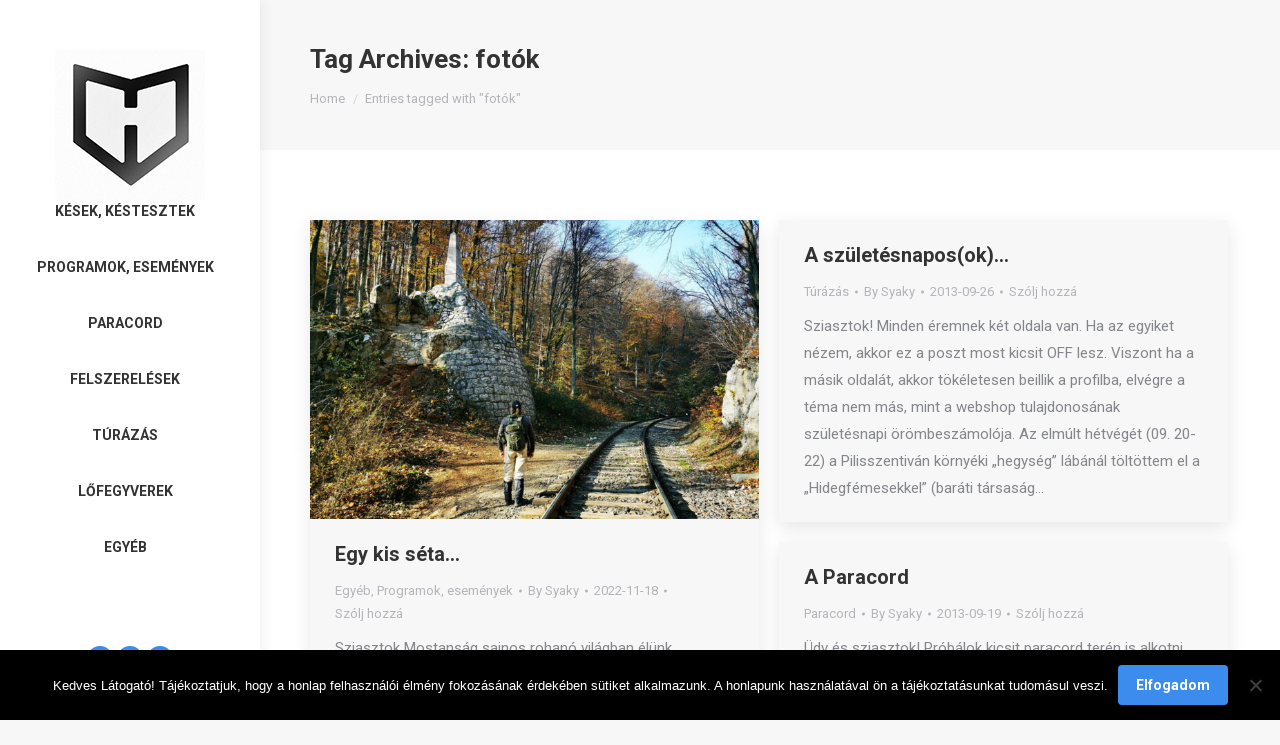

--- FILE ---
content_type: text/html; charset=UTF-8
request_url: https://blog.hidegfem.eu/tag/fotok/
body_size: 18672
content:
<!DOCTYPE html>
<!--[if !(IE 6) | !(IE 7) | !(IE 8)  ]><!-->
<html lang="hu" class="no-js">
<!--<![endif]-->
<head>
	<meta charset="UTF-8" />
				<meta name="viewport" content="width=device-width, initial-scale=1, maximum-scale=1, user-scalable=0"/>
			<meta name="theme-color" content="#3b8ced"/>	<link rel="profile" href="https://gmpg.org/xfn/11" />
	<meta name='robots' content='index, follow, max-image-preview:large, max-snippet:-1, max-video-preview:-1' />

	<!-- This site is optimized with the Yoast SEO plugin v26.8 - https://yoast.com/product/yoast-seo-wordpress/ -->
	<title>fotók Archives - Syaky Késes és Outdoor Magazinja</title>
	<link rel="canonical" href="https://blog.hidegfem.eu/tag/fotok/" />
	<link rel="next" href="https://blog.hidegfem.eu/tag/fotok/page/2/" />
	<meta property="og:locale" content="hu_HU" />
	<meta property="og:type" content="article" />
	<meta property="og:title" content="fotók Archives - Syaky Késes és Outdoor Magazinja" />
	<meta property="og:url" content="https://blog.hidegfem.eu/tag/fotok/" />
	<meta property="og:site_name" content="Syaky Késes és Outdoor Magazinja" />
	<meta name="twitter:card" content="summary_large_image" />
	<script type="application/ld+json" class="yoast-schema-graph">{"@context":"https://schema.org","@graph":[{"@type":"CollectionPage","@id":"https://blog.hidegfem.eu/tag/fotok/","url":"https://blog.hidegfem.eu/tag/fotok/","name":"fotók Archives - Syaky Késes és Outdoor Magazinja","isPartOf":{"@id":"https://blog.hidegfem.eu/#website"},"primaryImageOfPage":{"@id":"https://blog.hidegfem.eu/tag/fotok/#primaryimage"},"image":{"@id":"https://blog.hidegfem.eu/tag/fotok/#primaryimage"},"thumbnailUrl":"https://blog.hidegfem.eu/wp-content/uploads/2022/11/Cuha-patak...-blog-hidegfem-eu.jpg","breadcrumb":{"@id":"https://blog.hidegfem.eu/tag/fotok/#breadcrumb"},"inLanguage":"hu"},{"@type":"ImageObject","inLanguage":"hu","@id":"https://blog.hidegfem.eu/tag/fotok/#primaryimage","url":"https://blog.hidegfem.eu/wp-content/uploads/2022/11/Cuha-patak...-blog-hidegfem-eu.jpg","contentUrl":"https://blog.hidegfem.eu/wp-content/uploads/2022/11/Cuha-patak...-blog-hidegfem-eu.jpg","width":1500,"height":1000},{"@type":"BreadcrumbList","@id":"https://blog.hidegfem.eu/tag/fotok/#breadcrumb","itemListElement":[{"@type":"ListItem","position":1,"name":"Home","item":"https://blog.hidegfem.eu/"},{"@type":"ListItem","position":2,"name":"fotók"}]},{"@type":"WebSite","@id":"https://blog.hidegfem.eu/#website","url":"https://blog.hidegfem.eu/","name":"Syaky Késes és Outdoor Magazinja","description":"a www.hidegfem.eu online  szórakoztató magazinja","publisher":{"@id":"https://blog.hidegfem.eu/#organization"},"potentialAction":[{"@type":"SearchAction","target":{"@type":"EntryPoint","urlTemplate":"https://blog.hidegfem.eu/?s={search_term_string}"},"query-input":{"@type":"PropertyValueSpecification","valueRequired":true,"valueName":"search_term_string"}}],"inLanguage":"hu"},{"@type":"Organization","@id":"https://blog.hidegfem.eu/#organization","name":"Syaky Késes és Outdoor Magazinja","url":"https://blog.hidegfem.eu/","logo":{"@type":"ImageObject","inLanguage":"hu","@id":"https://blog.hidegfem.eu/#/schema/logo/image/","url":"http://blog.hidegfem.eu/wp-content/uploads/2022/11/71060314_2518324298229190_5692716771295887360_n-1.jpg","contentUrl":"http://blog.hidegfem.eu/wp-content/uploads/2022/11/71060314_2518324298229190_5692716771295887360_n-1.jpg","width":928,"height":754,"caption":"Syaky Késes és Outdoor Magazinja"},"image":{"@id":"https://blog.hidegfem.eu/#/schema/logo/image/"},"sameAs":["https://www.facebook.com/hidegfem","https://www.instagram.com/syaky/","https://www.youtube.com/user/hidegfem"]}]}</script>
	<!-- / Yoast SEO plugin. -->


<link rel='dns-prefetch' href='//secure.gravatar.com' />
<link rel='dns-prefetch' href='//stats.wp.com' />
<link rel='dns-prefetch' href='//fonts.googleapis.com' />
<link rel='dns-prefetch' href='//v0.wordpress.com' />
<link rel='preconnect' href='//i0.wp.com' />
<link rel="alternate" type="application/rss+xml" title="Syaky Késes és Outdoor Magazinja &raquo; hírcsatorna" href="https://blog.hidegfem.eu/feed/" />
<link rel="alternate" type="application/rss+xml" title="Syaky Késes és Outdoor Magazinja &raquo; hozzászólás hírcsatorna" href="https://blog.hidegfem.eu/comments/feed/" />
<link rel="alternate" type="application/rss+xml" title="Syaky Késes és Outdoor Magazinja &raquo; fotók címke hírcsatorna" href="https://blog.hidegfem.eu/tag/fotok/feed/" />
		<!-- This site uses the Google Analytics by ExactMetrics plugin v8.11.1 - Using Analytics tracking - https://www.exactmetrics.com/ -->
							<script src="//www.googletagmanager.com/gtag/js?id=G-4M8LJSH1WY"  data-cfasync="false" data-wpfc-render="false" async></script>
			<script data-cfasync="false" data-wpfc-render="false">
				var em_version = '8.11.1';
				var em_track_user = true;
				var em_no_track_reason = '';
								var ExactMetricsDefaultLocations = {"page_location":"https:\/\/blog.hidegfem.eu\/tag\/fotok\/"};
								if ( typeof ExactMetricsPrivacyGuardFilter === 'function' ) {
					var ExactMetricsLocations = (typeof ExactMetricsExcludeQuery === 'object') ? ExactMetricsPrivacyGuardFilter( ExactMetricsExcludeQuery ) : ExactMetricsPrivacyGuardFilter( ExactMetricsDefaultLocations );
				} else {
					var ExactMetricsLocations = (typeof ExactMetricsExcludeQuery === 'object') ? ExactMetricsExcludeQuery : ExactMetricsDefaultLocations;
				}

								var disableStrs = [
										'ga-disable-G-4M8LJSH1WY',
									];

				/* Function to detect opted out users */
				function __gtagTrackerIsOptedOut() {
					for (var index = 0; index < disableStrs.length; index++) {
						if (document.cookie.indexOf(disableStrs[index] + '=true') > -1) {
							return true;
						}
					}

					return false;
				}

				/* Disable tracking if the opt-out cookie exists. */
				if (__gtagTrackerIsOptedOut()) {
					for (var index = 0; index < disableStrs.length; index++) {
						window[disableStrs[index]] = true;
					}
				}

				/* Opt-out function */
				function __gtagTrackerOptout() {
					for (var index = 0; index < disableStrs.length; index++) {
						document.cookie = disableStrs[index] + '=true; expires=Thu, 31 Dec 2099 23:59:59 UTC; path=/';
						window[disableStrs[index]] = true;
					}
				}

				if ('undefined' === typeof gaOptout) {
					function gaOptout() {
						__gtagTrackerOptout();
					}
				}
								window.dataLayer = window.dataLayer || [];

				window.ExactMetricsDualTracker = {
					helpers: {},
					trackers: {},
				};
				if (em_track_user) {
					function __gtagDataLayer() {
						dataLayer.push(arguments);
					}

					function __gtagTracker(type, name, parameters) {
						if (!parameters) {
							parameters = {};
						}

						if (parameters.send_to) {
							__gtagDataLayer.apply(null, arguments);
							return;
						}

						if (type === 'event') {
														parameters.send_to = exactmetrics_frontend.v4_id;
							var hookName = name;
							if (typeof parameters['event_category'] !== 'undefined') {
								hookName = parameters['event_category'] + ':' + name;
							}

							if (typeof ExactMetricsDualTracker.trackers[hookName] !== 'undefined') {
								ExactMetricsDualTracker.trackers[hookName](parameters);
							} else {
								__gtagDataLayer('event', name, parameters);
							}
							
						} else {
							__gtagDataLayer.apply(null, arguments);
						}
					}

					__gtagTracker('js', new Date());
					__gtagTracker('set', {
						'developer_id.dNDMyYj': true,
											});
					if ( ExactMetricsLocations.page_location ) {
						__gtagTracker('set', ExactMetricsLocations);
					}
										__gtagTracker('config', 'G-4M8LJSH1WY', {"forceSSL":"true"} );
										window.gtag = __gtagTracker;										(function () {
						/* https://developers.google.com/analytics/devguides/collection/analyticsjs/ */
						/* ga and __gaTracker compatibility shim. */
						var noopfn = function () {
							return null;
						};
						var newtracker = function () {
							return new Tracker();
						};
						var Tracker = function () {
							return null;
						};
						var p = Tracker.prototype;
						p.get = noopfn;
						p.set = noopfn;
						p.send = function () {
							var args = Array.prototype.slice.call(arguments);
							args.unshift('send');
							__gaTracker.apply(null, args);
						};
						var __gaTracker = function () {
							var len = arguments.length;
							if (len === 0) {
								return;
							}
							var f = arguments[len - 1];
							if (typeof f !== 'object' || f === null || typeof f.hitCallback !== 'function') {
								if ('send' === arguments[0]) {
									var hitConverted, hitObject = false, action;
									if ('event' === arguments[1]) {
										if ('undefined' !== typeof arguments[3]) {
											hitObject = {
												'eventAction': arguments[3],
												'eventCategory': arguments[2],
												'eventLabel': arguments[4],
												'value': arguments[5] ? arguments[5] : 1,
											}
										}
									}
									if ('pageview' === arguments[1]) {
										if ('undefined' !== typeof arguments[2]) {
											hitObject = {
												'eventAction': 'page_view',
												'page_path': arguments[2],
											}
										}
									}
									if (typeof arguments[2] === 'object') {
										hitObject = arguments[2];
									}
									if (typeof arguments[5] === 'object') {
										Object.assign(hitObject, arguments[5]);
									}
									if ('undefined' !== typeof arguments[1].hitType) {
										hitObject = arguments[1];
										if ('pageview' === hitObject.hitType) {
											hitObject.eventAction = 'page_view';
										}
									}
									if (hitObject) {
										action = 'timing' === arguments[1].hitType ? 'timing_complete' : hitObject.eventAction;
										hitConverted = mapArgs(hitObject);
										__gtagTracker('event', action, hitConverted);
									}
								}
								return;
							}

							function mapArgs(args) {
								var arg, hit = {};
								var gaMap = {
									'eventCategory': 'event_category',
									'eventAction': 'event_action',
									'eventLabel': 'event_label',
									'eventValue': 'event_value',
									'nonInteraction': 'non_interaction',
									'timingCategory': 'event_category',
									'timingVar': 'name',
									'timingValue': 'value',
									'timingLabel': 'event_label',
									'page': 'page_path',
									'location': 'page_location',
									'title': 'page_title',
									'referrer' : 'page_referrer',
								};
								for (arg in args) {
																		if (!(!args.hasOwnProperty(arg) || !gaMap.hasOwnProperty(arg))) {
										hit[gaMap[arg]] = args[arg];
									} else {
										hit[arg] = args[arg];
									}
								}
								return hit;
							}

							try {
								f.hitCallback();
							} catch (ex) {
							}
						};
						__gaTracker.create = newtracker;
						__gaTracker.getByName = newtracker;
						__gaTracker.getAll = function () {
							return [];
						};
						__gaTracker.remove = noopfn;
						__gaTracker.loaded = true;
						window['__gaTracker'] = __gaTracker;
					})();
									} else {
										console.log("");
					(function () {
						function __gtagTracker() {
							return null;
						}

						window['__gtagTracker'] = __gtagTracker;
						window['gtag'] = __gtagTracker;
					})();
									}
			</script>
							<!-- / Google Analytics by ExactMetrics -->
		<style id='wp-img-auto-sizes-contain-inline-css'>
img:is([sizes=auto i],[sizes^="auto," i]){contain-intrinsic-size:3000px 1500px}
/*# sourceURL=wp-img-auto-sizes-contain-inline-css */
</style>
<link rel='stylesheet' id='sbi_styles-css' href='https://blog.hidegfem.eu/wp-content/plugins/instagram-feed/css/sbi-styles.min.css?ver=6.10.0' media='all' />
<style id='wp-emoji-styles-inline-css'>

	img.wp-smiley, img.emoji {
		display: inline !important;
		border: none !important;
		box-shadow: none !important;
		height: 1em !important;
		width: 1em !important;
		margin: 0 0.07em !important;
		vertical-align: -0.1em !important;
		background: none !important;
		padding: 0 !important;
	}
/*# sourceURL=wp-emoji-styles-inline-css */
</style>
<style id='classic-theme-styles-inline-css'>
.wp-block-button__link{background-color:#32373c;border-radius:9999px;box-shadow:none;color:#fff;font-size:1.125em;padding:calc(.667em + 2px) calc(1.333em + 2px);text-decoration:none}.wp-block-file__button{background:#32373c;color:#fff}.wp-block-accordion-heading{margin:0}.wp-block-accordion-heading__toggle{background-color:inherit!important;color:inherit!important}.wp-block-accordion-heading__toggle:not(:focus-visible){outline:none}.wp-block-accordion-heading__toggle:focus,.wp-block-accordion-heading__toggle:hover{background-color:inherit!important;border:none;box-shadow:none;color:inherit;padding:var(--wp--preset--spacing--20,1em) 0;text-decoration:none}.wp-block-accordion-heading__toggle:focus-visible{outline:auto;outline-offset:0}
/*# sourceURL=https://blog.hidegfem.eu/wp-content/plugins/gutenberg/build/styles/block-library/classic.min.css */
</style>
<link rel='stylesheet' id='cookie-notice-front-css' href='https://blog.hidegfem.eu/wp-content/plugins/cookie-notice/css/front.min.css?ver=2.5.11' media='all' />
<link rel='stylesheet' id='ctf_styles-css' href='https://blog.hidegfem.eu/wp-content/plugins/custom-twitter-feeds/css/ctf-styles.min.css?ver=2.3.1' media='all' />
<link rel='stylesheet' id='wp-polls-css' href='https://blog.hidegfem.eu/wp-content/plugins/wp-polls/polls-css.css?ver=2.77.3' media='all' />
<style id='wp-polls-inline-css'>
.wp-polls .pollbar {
	margin: 1px;
	font-size: 6px;
	line-height: 8px;
	height: 8px;
	background-image: url('https://blog.hidegfem.eu/wp-content/plugins/wp-polls/images/default/pollbg.gif');
	border: 1px solid #c8c8c8;
}

/*# sourceURL=wp-polls-inline-css */
</style>
<link rel='stylesheet' id='wp-postratings-css' href='https://blog.hidegfem.eu/wp-content/plugins/wp-postratings/css/postratings-css.css?ver=1.91.2' media='all' />
<link rel='stylesheet' id='cff-css' href='https://blog.hidegfem.eu/wp-content/plugins/custom-facebook-feed/assets/css/cff-style.min.css?ver=4.3.4' media='all' />
<link rel='stylesheet' id='sb-font-awesome-css' href='https://blog.hidegfem.eu/wp-content/plugins/custom-facebook-feed/assets/css/font-awesome.min.css?ver=4.7.0' media='all' />
<link rel='stylesheet' id='the7-font-css' href='https://blog.hidegfem.eu/wp-content/themes/dt-the7/fonts/icomoon-the7-font/icomoon-the7-font.min.css?ver=14.0.2.1' media='all' />
<link rel='stylesheet' id='the7-awesome-fonts-css' href='https://blog.hidegfem.eu/wp-content/themes/dt-the7/fonts/FontAwesome/css/all.min.css?ver=14.0.2.1' media='all' />
<link rel='stylesheet' id='the7-awesome-fonts-back-css' href='https://blog.hidegfem.eu/wp-content/themes/dt-the7/fonts/FontAwesome/back-compat.min.css?ver=14.0.2.1' media='all' />
<link rel='stylesheet' id='taxopress-frontend-css-css' href='https://blog.hidegfem.eu/wp-content/plugins/simple-tags/assets/frontend/css/frontend.css?ver=3.43.0' media='all' />
<style id='jetpack_facebook_likebox-inline-css'>
.widget_facebook_likebox {
	overflow: hidden;
}

/*# sourceURL=https://blog.hidegfem.eu/wp-content/plugins/jetpack/modules/widgets/facebook-likebox/style.css */
</style>
<link rel='stylesheet' id='dt-web-fonts-css' href='https://fonts.googleapis.com/css?family=Roboto:400,600,700%7CRoboto+Condensed:400,600,700' media='all' />
<link rel='stylesheet' id='dt-main-css' href='https://blog.hidegfem.eu/wp-content/themes/dt-the7/css/main.min.css?ver=14.0.2.1' media='all' />
<style id='dt-main-inline-css'>
body #load {
  display: block;
  height: 100%;
  overflow: hidden;
  position: fixed;
  width: 100%;
  z-index: 9901;
  opacity: 1;
  visibility: visible;
  transition: all .35s ease-out;
}
.load-wrap {
  width: 100%;
  height: 100%;
  background-position: center center;
  background-repeat: no-repeat;
  text-align: center;
  display: -ms-flexbox;
  display: -ms-flex;
  display: flex;
  -ms-align-items: center;
  -ms-flex-align: center;
  align-items: center;
  -ms-flex-flow: column wrap;
  flex-flow: column wrap;
  -ms-flex-pack: center;
  -ms-justify-content: center;
  justify-content: center;
}
.load-wrap > svg {
  position: absolute;
  top: 50%;
  left: 50%;
  transform: translate(-50%,-50%);
}
#load {
  background: var(--the7-elementor-beautiful-loading-bg,#ffffff);
  --the7-beautiful-spinner-color2: var(--the7-beautiful-spinner-color,rgba(59,140,237,0.5));
}

/*# sourceURL=dt-main-inline-css */
</style>
<link rel='stylesheet' id='the7-custom-scrollbar-css' href='https://blog.hidegfem.eu/wp-content/themes/dt-the7/lib/custom-scrollbar/custom-scrollbar.min.css?ver=14.0.2.1' media='all' />
<link rel='stylesheet' id='the7-wpbakery-css' href='https://blog.hidegfem.eu/wp-content/themes/dt-the7/css/wpbakery.min.css?ver=14.0.2.1' media='all' />
<link rel='stylesheet' id='the7-css-vars-css' href='https://blog.hidegfem.eu/wp-content/uploads/the7-css/css-vars.css?ver=22655020ebe5' media='all' />
<link rel='stylesheet' id='dt-custom-css' href='https://blog.hidegfem.eu/wp-content/uploads/the7-css/custom.css?ver=22655020ebe5' media='all' />
<link rel='stylesheet' id='dt-media-css' href='https://blog.hidegfem.eu/wp-content/uploads/the7-css/media.css?ver=22655020ebe5' media='all' />
<link rel='stylesheet' id='the7-mega-menu-css' href='https://blog.hidegfem.eu/wp-content/uploads/the7-css/mega-menu.css?ver=22655020ebe5' media='all' />
<link rel='stylesheet' id='style-css' href='https://blog.hidegfem.eu/wp-content/themes/dt-the7/style.css?ver=14.0.2.1' media='all' />
<script src="https://blog.hidegfem.eu/wp-includes/js/jquery/jquery.min.js?ver=3.7.1" id="jquery-core-js"></script>
<script src="https://blog.hidegfem.eu/wp-includes/js/jquery/jquery-migrate.min.js?ver=3.4.1" id="jquery-migrate-js"></script>
<script src="https://blog.hidegfem.eu/wp-content/plugins/google-analytics-dashboard-for-wp/assets/js/frontend-gtag.min.js?ver=8.11.1" id="exactmetrics-frontend-script-js" async data-wp-strategy="async"></script>
<script data-cfasync="false" data-wpfc-render="false" id='exactmetrics-frontend-script-js-extra'>var exactmetrics_frontend = {"js_events_tracking":"true","download_extensions":"zip,mp3,mpeg,pdf,docx,pptx,xlsx,rar","inbound_paths":"[{\"path\":\"\\\/go\\\/\",\"label\":\"affiliate\"},{\"path\":\"\\\/recommend\\\/\",\"label\":\"affiliate\"}]","home_url":"https:\/\/blog.hidegfem.eu","hash_tracking":"false","v4_id":"G-4M8LJSH1WY"};</script>
<script data-jetpack-boost="ignore" src="//blog.hidegfem.eu/wp-content/plugins/revslider/sr6/assets/js/rbtools.min.js?ver=6.7.38" async id="tp-tools-js"></script>
<script data-jetpack-boost="ignore" src="//blog.hidegfem.eu/wp-content/plugins/revslider/sr6/assets/js/rs6.min.js?ver=6.7.38" async id="revmin-js"></script>
<script src="https://blog.hidegfem.eu/wp-content/plugins/simple-tags/assets/frontend/js/frontend.js?ver=3.43.0" id="taxopress-frontend-js-js"></script>
<script id="dt-above-fold-js-extra">
var dtLocal = {"themeUrl":"https://blog.hidegfem.eu/wp-content/themes/dt-the7","passText":"To view this protected post, enter the password below:","moreButtonText":{"loading":"Loading...","loadMore":"Load more"},"postID":"9694","ajaxurl":"https://blog.hidegfem.eu/wp-admin/admin-ajax.php","REST":{"baseUrl":"https://blog.hidegfem.eu/wp-json/the7/v1","endpoints":{"sendMail":"/send-mail"}},"contactMessages":{"required":"One or more fields have an error. Please check and try again.","terms":"Please accept the privacy policy.","fillTheCaptchaError":"Please, fill the captcha."},"captchaSiteKey":"","ajaxNonce":"142d923b20","pageData":{"type":"archive","template":"archive","layout":"masonry"},"themeSettings":{"smoothScroll":"off","lazyLoading":false,"desktopHeader":{"height":""},"ToggleCaptionEnabled":"disabled","ToggleCaption":"Navigation","floatingHeader":{"showAfter":150,"showMenu":true,"height":60,"logo":{"showLogo":true,"html":"","url":"https://blog.hidegfem.eu/"}},"topLine":{"floatingTopLine":{"logo":{"showLogo":false,"html":""}}},"mobileHeader":{"firstSwitchPoint":1100,"secondSwitchPoint":778,"firstSwitchPointHeight":60,"secondSwitchPointHeight":60,"mobileToggleCaptionEnabled":"disabled","mobileToggleCaption":"Menu"},"stickyMobileHeaderFirstSwitch":{"logo":{"html":""}},"stickyMobileHeaderSecondSwitch":{"logo":{"html":""}},"sidebar":{"switchPoint":990},"boxedWidth":"1340px"},"VCMobileScreenWidth":"768"};
var dtShare = {"shareButtonText":{"facebook":"Share on Facebook","twitter":"Share on X","pinterest":"Pin it","linkedin":"Share on Linkedin","whatsapp":"Share on Whatsapp"},"overlayOpacity":"85"};
//# sourceURL=dt-above-fold-js-extra
</script>
<script src="https://blog.hidegfem.eu/wp-content/themes/dt-the7/js/above-the-fold.min.js?ver=14.0.2.1" id="dt-above-fold-js"></script>
<link rel="https://api.w.org/" href="https://blog.hidegfem.eu/wp-json/" /><link rel="alternate" title="JSON" type="application/json" href="https://blog.hidegfem.eu/wp-json/wp/v2/tags/20" /><link rel="EditURI" type="application/rsd+xml" title="RSD" href="https://blog.hidegfem.eu/xmlrpc.php?rsd" />
<meta name="generator" content="WordPress 6.9" />
	<style>img#wpstats{display:none}</style>
		<meta name="generator" content="Powered by WPBakery Page Builder - drag and drop page builder for WordPress."/>
<!--[if lte IE 9]><link rel="stylesheet" type="text/css" href="https://blog.hidegfem.eu/wp-content/plugins/js_composer/assets/css/vc_lte_ie9.min.css" media="screen"><![endif]--><meta name="generator" content="Powered by Slider Revolution 6.7.38 - responsive, Mobile-Friendly Slider Plugin for WordPress with comfortable drag and drop interface." />
<script type="text/javascript" id="the7-loader-script">
document.addEventListener("DOMContentLoaded", function(event) {
	var load = document.getElementById("load");
	if(!load.classList.contains('loader-removed')){
		var removeLoading = setTimeout(function() {
			load.className += " loader-removed";
		}, 300);
	}
});
</script>
		<link rel="icon" href="https://blog.hidegfem.eu/wp-content/uploads/2019/09/cropped-hidegfem_logo_kozossegi-32x32.jpg" sizes="32x32" />
<link rel="icon" href="https://blog.hidegfem.eu/wp-content/uploads/2019/09/cropped-hidegfem_logo_kozossegi-192x192.jpg" sizes="192x192" />
<link rel="apple-touch-icon" href="https://blog.hidegfem.eu/wp-content/uploads/2019/09/cropped-hidegfem_logo_kozossegi-180x180.jpg" />
<meta name="msapplication-TileImage" content="https://blog.hidegfem.eu/wp-content/uploads/2019/09/cropped-hidegfem_logo_kozossegi-270x270.jpg" />
<script data-jetpack-boost="ignore">function setREVStartSize(e){
			//window.requestAnimationFrame(function() {
				window.RSIW = window.RSIW===undefined ? window.innerWidth : window.RSIW;
				window.RSIH = window.RSIH===undefined ? window.innerHeight : window.RSIH;
				try {
					var pw = document.getElementById(e.c).parentNode.offsetWidth,
						newh;
					pw = pw===0 || isNaN(pw) || (e.l=="fullwidth" || e.layout=="fullwidth") ? window.RSIW : pw;
					e.tabw = e.tabw===undefined ? 0 : parseInt(e.tabw);
					e.thumbw = e.thumbw===undefined ? 0 : parseInt(e.thumbw);
					e.tabh = e.tabh===undefined ? 0 : parseInt(e.tabh);
					e.thumbh = e.thumbh===undefined ? 0 : parseInt(e.thumbh);
					e.tabhide = e.tabhide===undefined ? 0 : parseInt(e.tabhide);
					e.thumbhide = e.thumbhide===undefined ? 0 : parseInt(e.thumbhide);
					e.mh = e.mh===undefined || e.mh=="" || e.mh==="auto" ? 0 : parseInt(e.mh,0);
					if(e.layout==="fullscreen" || e.l==="fullscreen")
						newh = Math.max(e.mh,window.RSIH);
					else{
						e.gw = Array.isArray(e.gw) ? e.gw : [e.gw];
						for (var i in e.rl) if (e.gw[i]===undefined || e.gw[i]===0) e.gw[i] = e.gw[i-1];
						e.gh = e.el===undefined || e.el==="" || (Array.isArray(e.el) && e.el.length==0)? e.gh : e.el;
						e.gh = Array.isArray(e.gh) ? e.gh : [e.gh];
						for (var i in e.rl) if (e.gh[i]===undefined || e.gh[i]===0) e.gh[i] = e.gh[i-1];
											
						var nl = new Array(e.rl.length),
							ix = 0,
							sl;
						e.tabw = e.tabhide>=pw ? 0 : e.tabw;
						e.thumbw = e.thumbhide>=pw ? 0 : e.thumbw;
						e.tabh = e.tabhide>=pw ? 0 : e.tabh;
						e.thumbh = e.thumbhide>=pw ? 0 : e.thumbh;
						for (var i in e.rl) nl[i] = e.rl[i]<window.RSIW ? 0 : e.rl[i];
						sl = nl[0];
						for (var i in nl) if (sl>nl[i] && nl[i]>0) { sl = nl[i]; ix=i;}
						var m = pw>(e.gw[ix]+e.tabw+e.thumbw) ? 1 : (pw-(e.tabw+e.thumbw)) / (e.gw[ix]);
						newh =  (e.gh[ix] * m) + (e.tabh + e.thumbh);
					}
					var el = document.getElementById(e.c);
					if (el!==null && el) el.style.height = newh+"px";
					el = document.getElementById(e.c+"_wrapper");
					if (el!==null && el) {
						el.style.height = newh+"px";
						el.style.display = "block";
					}
				} catch(e){
					console.log("Failure at Presize of Slider:" + e)
				}
			//});
		  };</script>
<noscript><style type="text/css"> .wpb_animate_when_almost_visible { opacity: 1; }</style></noscript><style id='global-styles-inline-css'>
:root{--wp--preset--aspect-ratio--square: 1;--wp--preset--aspect-ratio--4-3: 4/3;--wp--preset--aspect-ratio--3-4: 3/4;--wp--preset--aspect-ratio--3-2: 3/2;--wp--preset--aspect-ratio--2-3: 2/3;--wp--preset--aspect-ratio--16-9: 16/9;--wp--preset--aspect-ratio--9-16: 9/16;--wp--preset--color--black: #000000;--wp--preset--color--cyan-bluish-gray: #abb8c3;--wp--preset--color--white: #FFF;--wp--preset--color--pale-pink: #f78da7;--wp--preset--color--vivid-red: #cf2e2e;--wp--preset--color--luminous-vivid-orange: #ff6900;--wp--preset--color--luminous-vivid-amber: #fcb900;--wp--preset--color--light-green-cyan: #7bdcb5;--wp--preset--color--vivid-green-cyan: #00d084;--wp--preset--color--pale-cyan-blue: #8ed1fc;--wp--preset--color--vivid-cyan-blue: #0693e3;--wp--preset--color--vivid-purple: #9b51e0;--wp--preset--color--accent: #3b8ced;--wp--preset--color--dark-gray: #111;--wp--preset--color--light-gray: #767676;--wp--preset--gradient--vivid-cyan-blue-to-vivid-purple: linear-gradient(135deg,rgb(6,147,227) 0%,rgb(155,81,224) 100%);--wp--preset--gradient--light-green-cyan-to-vivid-green-cyan: linear-gradient(135deg,rgb(122,220,180) 0%,rgb(0,208,130) 100%);--wp--preset--gradient--luminous-vivid-amber-to-luminous-vivid-orange: linear-gradient(135deg,rgb(252,185,0) 0%,rgb(255,105,0) 100%);--wp--preset--gradient--luminous-vivid-orange-to-vivid-red: linear-gradient(135deg,rgb(255,105,0) 0%,rgb(207,46,46) 100%);--wp--preset--gradient--very-light-gray-to-cyan-bluish-gray: linear-gradient(135deg,rgb(238,238,238) 0%,rgb(169,184,195) 100%);--wp--preset--gradient--cool-to-warm-spectrum: linear-gradient(135deg,rgb(74,234,220) 0%,rgb(151,120,209) 20%,rgb(207,42,186) 40%,rgb(238,44,130) 60%,rgb(251,105,98) 80%,rgb(254,248,76) 100%);--wp--preset--gradient--blush-light-purple: linear-gradient(135deg,rgb(255,206,236) 0%,rgb(152,150,240) 100%);--wp--preset--gradient--blush-bordeaux: linear-gradient(135deg,rgb(254,205,165) 0%,rgb(254,45,45) 50%,rgb(107,0,62) 100%);--wp--preset--gradient--luminous-dusk: linear-gradient(135deg,rgb(255,203,112) 0%,rgb(199,81,192) 50%,rgb(65,88,208) 100%);--wp--preset--gradient--pale-ocean: linear-gradient(135deg,rgb(255,245,203) 0%,rgb(182,227,212) 50%,rgb(51,167,181) 100%);--wp--preset--gradient--electric-grass: linear-gradient(135deg,rgb(202,248,128) 0%,rgb(113,206,126) 100%);--wp--preset--gradient--midnight: linear-gradient(135deg,rgb(2,3,129) 0%,rgb(40,116,252) 100%);--wp--preset--font-size--small: 13px;--wp--preset--font-size--medium: 20px;--wp--preset--font-size--large: 36px;--wp--preset--font-size--x-large: 42px;--wp--preset--spacing--20: 0.44rem;--wp--preset--spacing--30: 0.67rem;--wp--preset--spacing--40: 1rem;--wp--preset--spacing--50: 1.5rem;--wp--preset--spacing--60: 2.25rem;--wp--preset--spacing--70: 3.38rem;--wp--preset--spacing--80: 5.06rem;--wp--preset--shadow--natural: 6px 6px 9px rgba(0, 0, 0, 0.2);--wp--preset--shadow--deep: 12px 12px 50px rgba(0, 0, 0, 0.4);--wp--preset--shadow--sharp: 6px 6px 0px rgba(0, 0, 0, 0.2);--wp--preset--shadow--outlined: 6px 6px 0px -3px rgb(255, 255, 255), 6px 6px rgb(0, 0, 0);--wp--preset--shadow--crisp: 6px 6px 0px rgb(0, 0, 0);}:where(body) { margin: 0; }:where(.is-layout-flex){gap: 0.5em;}:where(.is-layout-grid){gap: 0.5em;}body .is-layout-flex{display: flex;}.is-layout-flex{flex-wrap: wrap;align-items: center;}.is-layout-flex > :is(*, div){margin: 0;}body .is-layout-grid{display: grid;}.is-layout-grid > :is(*, div){margin: 0;}body{padding-top: 0px;padding-right: 0px;padding-bottom: 0px;padding-left: 0px;}a:where(:not(.wp-element-button)){text-decoration: underline;}:root :where(.wp-element-button, .wp-block-button__link){background-color: #32373c;border-width: 0;color: #fff;font-family: inherit;font-size: inherit;font-style: inherit;font-weight: inherit;letter-spacing: inherit;line-height: inherit;padding-top: calc(0.667em + 2px);padding-right: calc(1.333em + 2px);padding-bottom: calc(0.667em + 2px);padding-left: calc(1.333em + 2px);text-decoration: none;text-transform: inherit;}.has-black-color{color: var(--wp--preset--color--black) !important;}.has-cyan-bluish-gray-color{color: var(--wp--preset--color--cyan-bluish-gray) !important;}.has-white-color{color: var(--wp--preset--color--white) !important;}.has-pale-pink-color{color: var(--wp--preset--color--pale-pink) !important;}.has-vivid-red-color{color: var(--wp--preset--color--vivid-red) !important;}.has-luminous-vivid-orange-color{color: var(--wp--preset--color--luminous-vivid-orange) !important;}.has-luminous-vivid-amber-color{color: var(--wp--preset--color--luminous-vivid-amber) !important;}.has-light-green-cyan-color{color: var(--wp--preset--color--light-green-cyan) !important;}.has-vivid-green-cyan-color{color: var(--wp--preset--color--vivid-green-cyan) !important;}.has-pale-cyan-blue-color{color: var(--wp--preset--color--pale-cyan-blue) !important;}.has-vivid-cyan-blue-color{color: var(--wp--preset--color--vivid-cyan-blue) !important;}.has-vivid-purple-color{color: var(--wp--preset--color--vivid-purple) !important;}.has-accent-color{color: var(--wp--preset--color--accent) !important;}.has-dark-gray-color{color: var(--wp--preset--color--dark-gray) !important;}.has-light-gray-color{color: var(--wp--preset--color--light-gray) !important;}.has-black-background-color{background-color: var(--wp--preset--color--black) !important;}.has-cyan-bluish-gray-background-color{background-color: var(--wp--preset--color--cyan-bluish-gray) !important;}.has-white-background-color{background-color: var(--wp--preset--color--white) !important;}.has-pale-pink-background-color{background-color: var(--wp--preset--color--pale-pink) !important;}.has-vivid-red-background-color{background-color: var(--wp--preset--color--vivid-red) !important;}.has-luminous-vivid-orange-background-color{background-color: var(--wp--preset--color--luminous-vivid-orange) !important;}.has-luminous-vivid-amber-background-color{background-color: var(--wp--preset--color--luminous-vivid-amber) !important;}.has-light-green-cyan-background-color{background-color: var(--wp--preset--color--light-green-cyan) !important;}.has-vivid-green-cyan-background-color{background-color: var(--wp--preset--color--vivid-green-cyan) !important;}.has-pale-cyan-blue-background-color{background-color: var(--wp--preset--color--pale-cyan-blue) !important;}.has-vivid-cyan-blue-background-color{background-color: var(--wp--preset--color--vivid-cyan-blue) !important;}.has-vivid-purple-background-color{background-color: var(--wp--preset--color--vivid-purple) !important;}.has-accent-background-color{background-color: var(--wp--preset--color--accent) !important;}.has-dark-gray-background-color{background-color: var(--wp--preset--color--dark-gray) !important;}.has-light-gray-background-color{background-color: var(--wp--preset--color--light-gray) !important;}.has-black-border-color{border-color: var(--wp--preset--color--black) !important;}.has-cyan-bluish-gray-border-color{border-color: var(--wp--preset--color--cyan-bluish-gray) !important;}.has-white-border-color{border-color: var(--wp--preset--color--white) !important;}.has-pale-pink-border-color{border-color: var(--wp--preset--color--pale-pink) !important;}.has-vivid-red-border-color{border-color: var(--wp--preset--color--vivid-red) !important;}.has-luminous-vivid-orange-border-color{border-color: var(--wp--preset--color--luminous-vivid-orange) !important;}.has-luminous-vivid-amber-border-color{border-color: var(--wp--preset--color--luminous-vivid-amber) !important;}.has-light-green-cyan-border-color{border-color: var(--wp--preset--color--light-green-cyan) !important;}.has-vivid-green-cyan-border-color{border-color: var(--wp--preset--color--vivid-green-cyan) !important;}.has-pale-cyan-blue-border-color{border-color: var(--wp--preset--color--pale-cyan-blue) !important;}.has-vivid-cyan-blue-border-color{border-color: var(--wp--preset--color--vivid-cyan-blue) !important;}.has-vivid-purple-border-color{border-color: var(--wp--preset--color--vivid-purple) !important;}.has-accent-border-color{border-color: var(--wp--preset--color--accent) !important;}.has-dark-gray-border-color{border-color: var(--wp--preset--color--dark-gray) !important;}.has-light-gray-border-color{border-color: var(--wp--preset--color--light-gray) !important;}.has-vivid-cyan-blue-to-vivid-purple-gradient-background{background: var(--wp--preset--gradient--vivid-cyan-blue-to-vivid-purple) !important;}.has-light-green-cyan-to-vivid-green-cyan-gradient-background{background: var(--wp--preset--gradient--light-green-cyan-to-vivid-green-cyan) !important;}.has-luminous-vivid-amber-to-luminous-vivid-orange-gradient-background{background: var(--wp--preset--gradient--luminous-vivid-amber-to-luminous-vivid-orange) !important;}.has-luminous-vivid-orange-to-vivid-red-gradient-background{background: var(--wp--preset--gradient--luminous-vivid-orange-to-vivid-red) !important;}.has-very-light-gray-to-cyan-bluish-gray-gradient-background{background: var(--wp--preset--gradient--very-light-gray-to-cyan-bluish-gray) !important;}.has-cool-to-warm-spectrum-gradient-background{background: var(--wp--preset--gradient--cool-to-warm-spectrum) !important;}.has-blush-light-purple-gradient-background{background: var(--wp--preset--gradient--blush-light-purple) !important;}.has-blush-bordeaux-gradient-background{background: var(--wp--preset--gradient--blush-bordeaux) !important;}.has-luminous-dusk-gradient-background{background: var(--wp--preset--gradient--luminous-dusk) !important;}.has-pale-ocean-gradient-background{background: var(--wp--preset--gradient--pale-ocean) !important;}.has-electric-grass-gradient-background{background: var(--wp--preset--gradient--electric-grass) !important;}.has-midnight-gradient-background{background: var(--wp--preset--gradient--midnight) !important;}.has-small-font-size{font-size: var(--wp--preset--font-size--small) !important;}.has-medium-font-size{font-size: var(--wp--preset--font-size--medium) !important;}.has-large-font-size{font-size: var(--wp--preset--font-size--large) !important;}.has-x-large-font-size{font-size: var(--wp--preset--font-size--x-large) !important;}
/*# sourceURL=global-styles-inline-css */
</style>
<link rel='stylesheet' id='rs-plugin-settings-css' href='//blog.hidegfem.eu/wp-content/plugins/revslider/sr6/assets/css/rs6.css?ver=6.7.38' media='all' />
<style id='rs-plugin-settings-inline-css'>
#rs-demo-id {}
/*# sourceURL=rs-plugin-settings-inline-css */
</style>
</head>
<body id="the7-body" class="archive tag tag-fotok tag-20 wp-embed-responsive wp-theme-dt-the7 cookies-not-set layout-masonry description-under-image dt-responsive-on header-side-left right-mobile-menu-close-icon ouside-menu-close-icon mobile-hamburger-close-bg-enable mobile-hamburger-close-bg-hover-enable  fade-medium-mobile-menu-close-icon fade-medium-menu-close-icon srcset-enabled btn-flat custom-btn-color custom-btn-hover-color shadow-element-decoration sticky-mobile-header first-switch-logo-left first-switch-menu-right second-switch-logo-left second-switch-menu-right right-mobile-menu layzr-loading-on popup-message-style the7-ver-14.0.2.1 dt-fa-compatibility wpb-js-composer js-comp-ver-5.6 vc_responsive">
<!-- The7 14.0.2.1 -->
<div id="load" class="ring-loader">
	<div class="load-wrap">
<style type="text/css">
    .the7-spinner {
        width: 72px;
        height: 72px;
        position: relative;
    }
    .the7-spinner > div {
        border-radius: 50%;
        width: 9px;
        left: 0;
        box-sizing: border-box;
        display: block;
        position: absolute;
        border: 9px solid #fff;
        width: 72px;
        height: 72px;
    }
    .the7-spinner-ring-bg{
        opacity: 0.25;
    }
    div.the7-spinner-ring {
        animation: spinner-animation 0.8s cubic-bezier(1, 1, 1, 1) infinite;
        border-color:var(--the7-beautiful-spinner-color2) transparent transparent transparent;
    }

    @keyframes spinner-animation{
        from{
            transform: rotate(0deg);
        }
        to {
            transform: rotate(360deg);
        }
    }
</style>

<div class="the7-spinner">
    <div class="the7-spinner-ring-bg"></div>
    <div class="the7-spinner-ring"></div>
</div></div>
</div>
<div id="page" >
	<a class="skip-link screen-reader-text" href="#content">Skip to content</a>

<div class="masthead side-header content-center widgets h-center h-justify shadow-decoration shadow-mobile-header-decoration sub-downwards small-mobile-menu-icon show-sub-menu-on-hover show-device-logo show-mobile-logo">
	

	<div class="top-bar full-width-line top-bar-empty">
	<div class="top-bar-bg" ></div>
	<div class="mini-widgets left-widgets"></div><div class="mini-widgets right-widgets"></div></div>

	<header class="header-bar" role="banner">

		<div class="branding">
	<div id="site-title" class="assistive-text">Syaky Késes és Outdoor Magazinja</div>
	<div id="site-description" class="assistive-text">a www.hidegfem.eu online  szórakoztató magazinja</div>
	<a class="" href="https://blog.hidegfem.eu/"><img class=" preload-me" src="https://blog.hidegfem.eu/wp-content/uploads/2019/09/hidegfem_logo_kozossegi_wp-4.jpg" srcset="https://blog.hidegfem.eu/wp-content/uploads/2019/09/hidegfem_logo_kozossegi_wp-4.jpg 150w" width="150" height="150"   sizes="150px" alt="Syaky Késes és Outdoor Magazinja" /></a></div>

		<ul id="primary-menu" class="main-nav bg-outline-decoration hover-outline-decoration active-bg-decoration"><li class="menu-item menu-item-type-taxonomy menu-item-object-category menu-item-3629 first depth-0"><a href='https://blog.hidegfem.eu/category/kestesztek/' data-level='1'><span class="menu-item-text"><span class="menu-text">Kések, késtesztek</span></span></a></li> <li class="menu-item menu-item-type-taxonomy menu-item-object-category menu-item-3630 depth-0"><a href='https://blog.hidegfem.eu/category/programajanlo/' data-level='1'><span class="menu-item-text"><span class="menu-text">Programok, események</span></span></a></li> <li class="menu-item menu-item-type-taxonomy menu-item-object-category menu-item-3631 depth-0"><a href='https://blog.hidegfem.eu/category/paracord-2/' data-level='1'><span class="menu-item-text"><span class="menu-text">Paracord</span></span></a></li> <li class="menu-item menu-item-type-taxonomy menu-item-object-category menu-item-3632 depth-0"><a href='https://blog.hidegfem.eu/category/felszerelesek/' data-level='1'><span class="menu-item-text"><span class="menu-text">Felszerelések</span></span></a></li> <li class="menu-item menu-item-type-taxonomy menu-item-object-category menu-item-3633 depth-0"><a href='https://blog.hidegfem.eu/category/turazas/' data-level='1'><span class="menu-item-text"><span class="menu-text">Túrázás</span></span></a></li> <li class="menu-item menu-item-type-taxonomy menu-item-object-category menu-item-4070 depth-0"><a href='https://blog.hidegfem.eu/category/lofegyverek/' data-level='1'><span class="menu-item-text"><span class="menu-text">Lőfegyverek</span></span></a></li> <li class="menu-item menu-item-type-taxonomy menu-item-object-category menu-item-7074 last depth-0"><a href='https://blog.hidegfem.eu/category/egyeb-hu/' data-level='1'><span class="menu-item-text"><span class="menu-text">Egyéb</span></span></a></li> </ul>
		<div class="mini-widgets"><div class="soc-ico show-on-desktop in-top-bar-right in-menu-second-switch accent-bg disabled-border border-off hover-custom-bg hover-disabled-border  hover-border-off"><a title="Facebook page opens in new window" href="/" target="_blank" class="facebook"><span class="soc-font-icon"></span><span class="screen-reader-text">Facebook page opens in new window</span></a><a title="X page opens in new window" href="/" target="_blank" class="twitter"><span class="soc-font-icon"></span><span class="screen-reader-text">X page opens in new window</span></a><a title="Dribbble page opens in new window" href="/" target="_blank" class="dribbble"><span class="soc-font-icon"></span><span class="screen-reader-text">Dribbble page opens in new window</span></a></div><span class="mini-contacts skype hide-on-desktop near-logo-first-switch in-menu-second-switch">Your_Skype</span></div>
	</header>

</div>
<div role="navigation" aria-label="Main Menu" class="dt-mobile-header mobile-menu-show-divider">
	<div class="dt-close-mobile-menu-icon" aria-label="Close" role="button" tabindex="0"><div class="close-line-wrap"><span class="close-line"></span><span class="close-line"></span><span class="close-line"></span></div></div>	<ul id="mobile-menu" class="mobile-main-nav">
		<li class="menu-item menu-item-type-taxonomy menu-item-object-category menu-item-3629 first depth-0"><a href='https://blog.hidegfem.eu/category/kestesztek/' data-level='1'><span class="menu-item-text"><span class="menu-text">Kések, késtesztek</span></span></a></li> <li class="menu-item menu-item-type-taxonomy menu-item-object-category menu-item-3630 depth-0"><a href='https://blog.hidegfem.eu/category/programajanlo/' data-level='1'><span class="menu-item-text"><span class="menu-text">Programok, események</span></span></a></li> <li class="menu-item menu-item-type-taxonomy menu-item-object-category menu-item-3631 depth-0"><a href='https://blog.hidegfem.eu/category/paracord-2/' data-level='1'><span class="menu-item-text"><span class="menu-text">Paracord</span></span></a></li> <li class="menu-item menu-item-type-taxonomy menu-item-object-category menu-item-3632 depth-0"><a href='https://blog.hidegfem.eu/category/felszerelesek/' data-level='1'><span class="menu-item-text"><span class="menu-text">Felszerelések</span></span></a></li> <li class="menu-item menu-item-type-taxonomy menu-item-object-category menu-item-3633 depth-0"><a href='https://blog.hidegfem.eu/category/turazas/' data-level='1'><span class="menu-item-text"><span class="menu-text">Túrázás</span></span></a></li> <li class="menu-item menu-item-type-taxonomy menu-item-object-category menu-item-4070 depth-0"><a href='https://blog.hidegfem.eu/category/lofegyverek/' data-level='1'><span class="menu-item-text"><span class="menu-text">Lőfegyverek</span></span></a></li> <li class="menu-item menu-item-type-taxonomy menu-item-object-category menu-item-7074 last depth-0"><a href='https://blog.hidegfem.eu/category/egyeb-hu/' data-level='1'><span class="menu-item-text"><span class="menu-text">Egyéb</span></span></a></li> 	</ul>
	<div class='mobile-mini-widgets-in-menu'></div>
</div>

		<div class="page-title content-left solid-bg breadcrumbs-mobile-off page-title-responsive-enabled">
			<div class="wf-wrap">

				<div class="page-title-head hgroup"><h1 >Tag Archives: <span>fotók</span></h1></div><div class="page-title-breadcrumbs"><div class="assistive-text">You are here:</div><ol class="breadcrumbs text-small" itemscope itemtype="https://schema.org/BreadcrumbList"><li itemprop="itemListElement" itemscope itemtype="https://schema.org/ListItem"><a itemprop="item" href="https://blog.hidegfem.eu/" title="Home"><span itemprop="name">Home</span></a><meta itemprop="position" content="1" /></li><li class="current" itemprop="itemListElement" itemscope itemtype="https://schema.org/ListItem"><span itemprop="name">Entries tagged with "fotók"</span><meta itemprop="position" content="2" /></li></ol></div>			</div>
		</div>

		

<div id="main" class="sidebar-none sidebar-divider-off">

	
	<div class="main-gradient"></div>
	<div class="wf-wrap">
	<div class="wf-container-main">

	

	<!-- Content -->
	<div id="content" class="content" role="main">

		<div class="wf-container loading-effect-fade-in iso-container bg-under-post description-under-image content-align-left" data-padding="10px" data-cur-page="1" data-width="320px" data-columns="3">
<div class="wf-cell iso-item" data-post-id="9694" data-date="2022-11-18T21:34:29+01:00" data-name="Egy kis séta...">
	<article class="post post-9694 type-post status-publish format-standard has-post-thumbnail hentry category-egyeb category-programajanlo tag-cuha-patak tag-elmenybeszamolo tag-fotok tag-geocaching tag-outdoor tag-tura category-1 category-256 bg-on fullwidth-img description-off">

		
			<div class="blog-media wf-td">

				<p><a href="https://blog.hidegfem.eu/2022/11/18/egy-kis-seta/" class="alignnone rollover layzr-bg" ><img class="preload-me iso-lazy-load aspect" src="data:image/svg+xml,%3Csvg%20xmlns%3D&#39;http%3A%2F%2Fwww.w3.org%2F2000%2Fsvg&#39;%20viewBox%3D&#39;0%200%20650%20433&#39;%2F%3E" data-src="https://blog.hidegfem.eu/wp-content/uploads/2022/11/Cuha-patak...-blog-hidegfem-eu-650x433.jpg" data-srcset="https://blog.hidegfem.eu/wp-content/uploads/2022/11/Cuha-patak...-blog-hidegfem-eu-650x433.jpg 650w, https://blog.hidegfem.eu/wp-content/uploads/2022/11/Cuha-patak...-blog-hidegfem-eu-1300x866.jpg 1300w" loading="eager" style="--ratio: 650 / 433" sizes="(max-width: 650px) 100vw, 650px" alt="" title="Cuha patak&#8230;-blog-hidegfem-eu" width="650" height="433"  /></a></p>
			</div>

		
		<div class="blog-content wf-td">
			<h3 class="entry-title"><a href="https://blog.hidegfem.eu/2022/11/18/egy-kis-seta/" title="Egy kis séta&#8230;" rel="bookmark">Egy kis séta&#8230;</a></h3>

			<div class="entry-meta"><span class="category-link"><a href="https://blog.hidegfem.eu/category/egyeb/" >Egyéb</a>, <a href="https://blog.hidegfem.eu/category/programajanlo/" >Programok, események</a></span><a class="author vcard" href="https://blog.hidegfem.eu/author/admin/" title="View all posts by Syaky" rel="author">By <span class="fn">Syaky</span></a><a href="https://blog.hidegfem.eu/2022/11/18/" title="21:34" class="data-link" rel="bookmark"><time class="entry-date updated" datetime="2022-11-18T21:34:29+01:00">2022-11-18</time></a><a href="https://blog.hidegfem.eu/2022/11/18/egy-kis-seta/#respond" class="comment-link" >Szólj hozzá</a></div><p>Sziasztok Mostanság sajnos rohanó világban élünk. Szerintem nemtől, kortól és gazdagsági szinttől függetlenül mindenki rohan valahova, valamiért. Néha, hogy &#8222;ép elménk&#8221; megmaradjon valahogy ki kell kapcsolnunk. Mivel nem vagyunk egyformák ezt mindenki máshogy oldja meg, szerencsésebbeknek a munkájuk maga a kikapcsolódás &#8211; de szerintem nagy eséllyel Ők vannak kisebbségben. Ha te ilyen vagy, aki most&hellip;</p>

		</div>

	</article>

</div>
<div class="wf-cell iso-item" data-post-id="2967" data-date="2013-09-26T22:25:11+02:00" data-name="A születésnapos(ok)...">
	<article class="post no-img post-2967 type-post status-publish format-standard hentry category-turazas tag-elmenybeszamolo tag-fotok tag-tura category-254 bg-on fullwidth-img description-off">

		
		<div class="blog-content wf-td">
			<h3 class="entry-title"><a href="https://blog.hidegfem.eu/2013/09/26/a-szuletesnaposok/" title="A születésnapos(ok)&#8230;" rel="bookmark">A születésnapos(ok)&#8230;</a></h3>

			<div class="entry-meta"><span class="category-link"><a href="https://blog.hidegfem.eu/category/turazas/" >Túrázás</a></span><a class="author vcard" href="https://blog.hidegfem.eu/author/admin/" title="View all posts by Syaky" rel="author">By <span class="fn">Syaky</span></a><a href="https://blog.hidegfem.eu/2013/09/26/" title="22:25" class="data-link" rel="bookmark"><time class="entry-date updated" datetime="2013-09-26T22:25:11+02:00">2013-09-26</time></a><a href="https://blog.hidegfem.eu/2013/09/26/a-szuletesnaposok/#respond" class="comment-link" >Szólj hozzá</a></div><p>Sziasztok! Minden éremnek két oldala van. Ha az egyiket nézem, akkor ez a poszt most kicsit OFF lesz. Viszont ha a másik oldalát, akkor tökéletesen beillik a profilba, elvégre a téma nem más, mint a webshop tulajdonosának születésnapi örömbeszámolója. Az elmúlt hétvégét (09. 20-22) a Pilisszentiván környéki &#8222;hegység&#8221; lábánál töltöttem el a &#8222;Hidegfémesekkel&#8221; (baráti társaság&hellip;</p>

		</div>

	</article>

</div>
<div class="wf-cell iso-item" data-post-id="2948" data-date="2013-09-19T23:41:01+02:00" data-name="A Paracord">
	<article class="post no-img post-2948 type-post status-publish format-standard hentry category-paracord-2 tag-fotok tag-paracord category-253 bg-on fullwidth-img description-off">

		
		<div class="blog-content wf-td">
			<h3 class="entry-title"><a href="https://blog.hidegfem.eu/2013/09/19/2948/" title="A Paracord" rel="bookmark">A Paracord</a></h3>

			<div class="entry-meta"><span class="category-link"><a href="https://blog.hidegfem.eu/category/paracord-2/" >Paracord</a></span><a class="author vcard" href="https://blog.hidegfem.eu/author/admin/" title="View all posts by Syaky" rel="author">By <span class="fn">Syaky</span></a><a href="https://blog.hidegfem.eu/2013/09/19/" title="23:41" class="data-link" rel="bookmark"><time class="entry-date updated" datetime="2013-09-19T23:41:01+02:00">2013-09-19</time></a><a href="https://blog.hidegfem.eu/2013/09/19/2948/#respond" class="comment-link" >Szólj hozzá</a></div><p>Üdv és sziasztok! Próbálok kicsit paracord terén is alkotni valamit. Beszereztem néhány könyvet, és a youtube-t is elég sokat nézegetem, hogy különböző ötleteket tudjak nektek adni csomózgatások terén. Néhány paracordra fűzhető figurát is sikerült már sokszorosítanom amit a webshopomban is láthatsz. De érdemes hetente többször is benézned a shopomba  mert folyamatos bővülés, és változás is&hellip;</p>

		</div>

	</article>

</div>
<div class="wf-cell iso-item" data-post-id="59" data-date="2012-06-14T00:38:00+02:00" data-name="Egy igen hosszú hétvége története 06.15-06.18">
	<article class="post no-img post-59 type-post status-publish format-standard hentry category-egyeb tag-elmenybeszamolo tag-firesnake tag-fotok tag-probalkozasok tag-tura category-1 bg-on fullwidth-img description-off">

		
		<div class="blog-content wf-td">
			<h3 class="entry-title"><a href="https://blog.hidegfem.eu/2012/06/14/egy-igen-hosszu-hetvege-tortenete-06-15-06-18/" title="Egy igen hosszú hétvége története 06.15-06.18" rel="bookmark">Egy igen hosszú hétvége története 06.15-06.18</a></h3>

			<div class="entry-meta"><span class="category-link"><a href="https://blog.hidegfem.eu/category/egyeb/" >Egyéb</a></span><a class="author vcard" href="https://blog.hidegfem.eu/author/admin/" title="View all posts by Syaky" rel="author">By <span class="fn">Syaky</span></a><a href="https://blog.hidegfem.eu/2012/06/14/" title="00:38" class="data-link" rel="bookmark"><time class="entry-date updated" datetime="2012-06-14T00:38:00+02:00">2012-06-14</time></a><a href="https://blog.hidegfem.eu/2012/06/14/egy-igen-hosszu-hetvege-tortenete-06-15-06-18/#comments" class="comment-link" >4 hozzászólás</a></div><p>2012.06.13. 00:45 Első próbálkozásom, hogy tabról bejegyzést csinálok. Biztos tele lesz hibával, de lehetőség szerint ne ez legyen a legfontosabb dolog amit néztek majd benne. Megpróbálom a hosszú hétvégénket közvetíteni nektek. Nem tudom, hogy fog sikerülni, de ugye a puding próbája az evés. Téma: Firesnake barátommal elmegyünk egyet csavarogni Szlovákiába, és meglátogatjuk feleségét Dunaszerdahelyen, és&hellip;</p>

		</div>

	</article>

</div>
<div class="wf-cell iso-item" data-post-id="66" data-date="2012-05-17T20:00:00+02:00" data-name="Baltatokok - from Raga">
	<article class="post no-img post-66 type-post status-publish format-standard hentry category-egyeb tag-balta tag-bushcraft tag-fotok tag-raga-2 category-1 bg-on fullwidth-img description-off">

		
		<div class="blog-content wf-td">
			<h3 class="entry-title"><a href="https://blog.hidegfem.eu/2012/05/17/baltatokok-from-raga/" title="Baltatokok &#8211; from Raga" rel="bookmark">Baltatokok &#8211; from Raga</a></h3>

			<div class="entry-meta"><span class="category-link"><a href="https://blog.hidegfem.eu/category/egyeb/" >Egyéb</a></span><a class="author vcard" href="https://blog.hidegfem.eu/author/admin/" title="View all posts by Syaky" rel="author">By <span class="fn">Syaky</span></a><a href="https://blog.hidegfem.eu/2012/05/17/" title="20:00" class="data-link" rel="bookmark"><time class="entry-date updated" datetime="2012-05-17T20:00:00+02:00">2012-05-17</time></a><a href="https://blog.hidegfem.eu/2012/05/17/baltatokok-from-raga/#comments" class="comment-link" >2 hozzászólás</a></div><p>Üdv Mint tudjátok Szabó baltákkal is elkezdtem foglalkozni a közeli múltban. Természetesen egy ilyen minőségi baltához csak minőségi bőrtok készülhet. Ki más készítene nekem ilyet mint Raga?! A két balta teljesen eltérő forma, így a tok kialakítása még csak nem is hasonlít egymásra</p>

		</div>

	</article>

</div>
<div class="wf-cell iso-item" data-post-id="68" data-date="2012-05-13T14:27:00+02:00" data-name="1. Hidegfémes túra - élménybeszámoló">
	<article class="post no-img post-68 type-post status-publish format-standard hentry category-programajanlo tag-elmenybeszamolo tag-fotok tag-hidegfemes-tura category-256 bg-on fullwidth-img description-off">

		
		<div class="blog-content wf-td">
			<h3 class="entry-title"><a href="https://blog.hidegfem.eu/2012/05/13/1-hidegfemes-tura-elmenybeszamolo/" title="1. Hidegfémes túra &#8211; élménybeszámoló" rel="bookmark">1. Hidegfémes túra &#8211; élménybeszámoló</a></h3>

			<div class="entry-meta"><span class="category-link"><a href="https://blog.hidegfem.eu/category/programajanlo/" >Programok, események</a></span><a class="author vcard" href="https://blog.hidegfem.eu/author/admin/" title="View all posts by Syaky" rel="author">By <span class="fn">Syaky</span></a><a href="https://blog.hidegfem.eu/2012/05/13/" title="14:27" class="data-link" rel="bookmark"><time class="entry-date updated" datetime="2012-05-13T14:27:00+02:00">2012-05-13</time></a><a href="https://blog.hidegfem.eu/2012/05/13/1-hidegfemes-tura-elmenybeszamolo/#comments" class="comment-link" >1 Comment</a></div><p>Üdv Mindenkinek! Ezennel szeretném megosztani veletek a közel 2 héttel ezelőtt megrendezése került 1. Hidegfémes túra élményeit. Az első helyszín sajna nem jött össze, mivel kiderült, hogy a Gerecse50 túraversenyt rendezték oda. Nem szerettünk volna  közösködni az esőbeállón és a réten még pár ezer emberrel, ezért a helyi erő segítségével -erdész- egy másik helyet kerestünk&hellip;</p>

		</div>

	</article>

</div>
<div class="wf-cell iso-item" data-post-id="85" data-date="2012-03-19T01:02:00+01:00" data-name="Szovjet radarállomás képei">
	<article class="post no-img post-85 type-post status-publish format-standard hentry category-turazas tag-fotok tag-radarallomas category-254 bg-on fullwidth-img description-off">

		
		<div class="blog-content wf-td">
			<h3 class="entry-title"><a href="https://blog.hidegfem.eu/2012/03/19/szovjet-radarallomas-kepei/" title="Szovjet radarállomás képei" rel="bookmark">Szovjet radarállomás képei</a></h3>

			<div class="entry-meta"><span class="category-link"><a href="https://blog.hidegfem.eu/category/turazas/" >Túrázás</a></span><a class="author vcard" href="https://blog.hidegfem.eu/author/admin/" title="View all posts by Syaky" rel="author">By <span class="fn">Syaky</span></a><a href="https://blog.hidegfem.eu/2012/03/19/" title="01:02" class="data-link" rel="bookmark"><time class="entry-date updated" datetime="2012-03-19T01:02:00+01:00">2012-03-19</time></a><a href="https://blog.hidegfem.eu/2012/03/19/szovjet-radarallomas-kepei/#respond" class="comment-link" >Szólj hozzá</a></div><p>Üdv ! Kérésre ezennel a pár héttel ezelőtt &#8222;felfedezett&#8221; radarállomásról teszek fel képeket melyek a korabeli állapotokat mutatják be. Sajnos csak ennyit csináltam! Tisztelettel: Sztrakkay aka syaky</p>

		</div>

	</article>

</div>
<div class="wf-cell iso-item" data-post-id="89" data-date="2012-02-29T00:41:00+01:00" data-name="Középkori vadászfegyver gyűjtemény - a 19. FeHoVa-n">
	<article class="post no-img post-89 type-post status-publish format-standard hentry category-programajanlo tag-elmenybeszamolo tag-fehova-2 tag-fotok category-256 bg-on fullwidth-img description-off">

		
		<div class="blog-content wf-td">
			<h3 class="entry-title"><a href="https://blog.hidegfem.eu/2012/02/29/kozepkori-vadaszfegyver-gyujtemeny-a-19-fehova-n/" title="Középkori vadászfegyver gyűjtemény &#8211; a 19. FeHoVa-n" rel="bookmark">Középkori vadászfegyver gyűjtemény &#8211; a 19. FeHoVa-n</a></h3>

			<div class="entry-meta"><span class="category-link"><a href="https://blog.hidegfem.eu/category/programajanlo/" >Programok, események</a></span><a class="author vcard" href="https://blog.hidegfem.eu/author/admin/" title="View all posts by Syaky" rel="author">By <span class="fn">Syaky</span></a><a href="https://blog.hidegfem.eu/2012/02/29/" title="00:41" class="data-link" rel="bookmark"><time class="entry-date updated" datetime="2012-02-29T00:41:00+01:00">2012-02-29</time></a><a href="https://blog.hidegfem.eu/2012/02/29/kozepkori-vadaszfegyver-gyujtemeny-a-19-fehova-n/#respond" class="comment-link" >Szólj hozzá</a></div><p>üdv &#8211; no comment &#8211; only pictures! Tisztelettel: Sztrakkay aka syaky</p>

		</div>

	</article>

</div>
<div class="wf-cell iso-item" data-post-id="90" data-date="2012-02-26T21:14:00+01:00" data-name="FeHoVa 2012">
	<article class="post no-img post-90 type-post status-publish format-standard hentry category-egyeb tag-elmenybeszamolo tag-fehova-2 tag-fotok category-1 bg-on fullwidth-img description-off">

		
		<div class="blog-content wf-td">
			<h3 class="entry-title"><a href="https://blog.hidegfem.eu/2012/02/26/fehova-2012/" title="FeHoVa 2012" rel="bookmark">FeHoVa 2012</a></h3>

			<div class="entry-meta"><span class="category-link"><a href="https://blog.hidegfem.eu/category/egyeb/" >Egyéb</a></span><a class="author vcard" href="https://blog.hidegfem.eu/author/admin/" title="View all posts by Syaky" rel="author">By <span class="fn">Syaky</span></a><a href="https://blog.hidegfem.eu/2012/02/26/" title="21:14" class="data-link" rel="bookmark"><time class="entry-date updated" datetime="2012-02-26T21:14:00+01:00">2012-02-26</time></a><a href="https://blog.hidegfem.eu/2012/02/26/fehova-2012/#respond" class="comment-link" >Szólj hozzá</a></div><p>Üdvözletem! Az egész így kezdődött. 😀 Hideg, csípős szerda reggel a BNV III. kapujánál. Megkaptam a parkolójegyemet és egy belépőjegyet mely szerdától-vasárnapig engedélyezte a FeHoVa-ra való belépésemet&#8230;&#8230;. &nbsp; A szerdai nap a pakolás, rendszerezés napja. Ez alatt az 1 nap alatt kell berendezned a területedet, hogy minden igényedet kielégítse. A stand már elvileg áll, ma&hellip;</p>

		</div>

	</article>

</div>
<div class="wf-cell iso-item" data-post-id="112" data-date="2011-11-19T01:08:00+01:00" data-name="Egy túra képekben">
	<article class="post no-img post-112 type-post status-publish format-standard hentry category-turazas tag-elmenybeszamolo tag-firesnake tag-fotok tag-tura category-254 bg-on fullwidth-img description-off">

		
		<div class="blog-content wf-td">
			<h3 class="entry-title"><a href="https://blog.hidegfem.eu/2011/11/19/egy-tura-kepekben/" title="Egy túra képekben" rel="bookmark">Egy túra képekben</a></h3>

			<div class="entry-meta"><span class="category-link"><a href="https://blog.hidegfem.eu/category/turazas/" >Túrázás</a></span><a class="author vcard" href="https://blog.hidegfem.eu/author/admin/" title="View all posts by Syaky" rel="author">By <span class="fn">Syaky</span></a><a href="https://blog.hidegfem.eu/2011/11/19/" title="01:08" class="data-link" rel="bookmark"><time class="entry-date updated" datetime="2011-11-19T01:08:00+01:00">2011-11-19</time></a><a href="https://blog.hidegfem.eu/2011/11/19/egy-tura-kepekben/#comments" class="comment-link" >1 Comment</a></div><p>Üdv Röviden és velősen. Szeretek geocachingelni, és ezért sokszor a kellemeset a hasznossal összekötjük Firesnake barátommal, és túrázunk egyet olyan helyen ahol található geo koordináta. Most is így történt. Cél a Kőhegy, Alsópetény közelében. A túra nem volt túl hosszú, egy laza 7-8 km volt az egész. De mint mindig, most is jól éreztük magunkat,&hellip;</p>

		</div>

	</article>

</div></div><div class="paginator" role="navigation"><span class="nav-prev disabled">→</span><a href="https://blog.hidegfem.eu/tag/fotok/" class="page-numbers act" data-page-num="1">1</a><a href="https://blog.hidegfem.eu/tag/fotok/page/2/" class="page-numbers " data-page-num="2">2</a><a href="https://blog.hidegfem.eu/tag/fotok/page/3/" class="page-numbers " data-page-num="3">3</a><a href="https://blog.hidegfem.eu/tag/fotok/page/2/" class="page-numbers nav-next filter-item" data-page-num="2" >→</a></div>
	</div><!-- #content -->

	

			</div><!-- .wf-container -->
		</div><!-- .wf-wrap -->

	
	</div><!-- #main -->

	


	<!-- !Footer -->
	<footer id="footer" class="footer full-width-line"  role="contentinfo">

		
<!-- !Bottom-bar -->
<div id="bottom-bar" class="logo-left">
    <div class="wf-wrap">
        <div class="wf-container-bottom">

			
            <div class="wf-float-right">

				
            </div>

        </div><!-- .wf-container-bottom -->
    </div><!-- .wf-wrap -->
</div><!-- #bottom-bar -->
	</footer><!-- #footer -->

<a href="#" class="scroll-top"><svg version="1.1" xmlns="http://www.w3.org/2000/svg" xmlns:xlink="http://www.w3.org/1999/xlink" x="0px" y="0px"
	 viewBox="0 0 16 16" style="enable-background:new 0 0 16 16;" xml:space="preserve">
<path d="M11.7,6.3l-3-3C8.5,3.1,8.3,3,8,3c0,0,0,0,0,0C7.7,3,7.5,3.1,7.3,3.3l-3,3c-0.4,0.4-0.4,1,0,1.4c0.4,0.4,1,0.4,1.4,0L7,6.4
	V12c0,0.6,0.4,1,1,1s1-0.4,1-1V6.4l1.3,1.3c0.4,0.4,1,0.4,1.4,0C11.9,7.5,12,7.3,12,7S11.9,6.5,11.7,6.3z"/>
</svg><span class="screen-reader-text">Go to Top</span></a>

</div><!-- #page -->


		<script>
			window.RS_MODULES = window.RS_MODULES || {};
			window.RS_MODULES.modules = window.RS_MODULES.modules || {};
			window.RS_MODULES.waiting = window.RS_MODULES.waiting || [];
			window.RS_MODULES.defered = false;
			window.RS_MODULES.moduleWaiting = window.RS_MODULES.moduleWaiting || {};
			window.RS_MODULES.type = 'compiled';
		</script>
		<script type="speculationrules">
{"prefetch":[{"source":"document","where":{"and":[{"href_matches":"/*"},{"not":{"href_matches":["/wp-*.php","/wp-admin/*","/wp-content/uploads/*","/wp-content/*","/wp-content/plugins/*","/wp-content/themes/dt-the7/*","/*\\?(.+)"]}},{"not":{"selector_matches":"a[rel~=\"nofollow\"]"}},{"not":{"selector_matches":".no-prefetch, .no-prefetch a"}}]},"eagerness":"conservative"}]}
</script>
<!-- Custom Facebook Feed JS -->
<script type="text/javascript">var cffajaxurl = "https://blog.hidegfem.eu/wp-admin/admin-ajax.php";
var cfflinkhashtags = "true";
</script>
<!-- YouTube Feeds JS -->
<script type="text/javascript">

</script>
<!-- Instagram Feed JS -->
<script type="text/javascript">
var sbiajaxurl = "https://blog.hidegfem.eu/wp-admin/admin-ajax.php";
</script>
<script src="https://blog.hidegfem.eu/wp-content/themes/dt-the7/js/main.min.js?ver=14.0.2.1" id="dt-main-js"></script>
<script id="cookie-notice-front-js-before">
var cnArgs = {"ajaxUrl":"https:\/\/blog.hidegfem.eu\/wp-admin\/admin-ajax.php","nonce":"e86e269867","hideEffect":"fade","position":"bottom","onScroll":false,"onScrollOffset":100,"onClick":false,"cookieName":"cookie_notice_accepted","cookieTime":2592000,"cookieTimeRejected":2592000,"globalCookie":false,"redirection":false,"cache":true,"revokeCookies":false,"revokeCookiesOpt":"automatic"};

//# sourceURL=cookie-notice-front-js-before
</script>
<script src="https://blog.hidegfem.eu/wp-content/plugins/cookie-notice/js/front.min.js?ver=2.5.11" id="cookie-notice-front-js"></script>
<script id="wp-polls-js-extra">
var pollsL10n = {"ajax_url":"https://blog.hidegfem.eu/wp-admin/admin-ajax.php","text_wait":"Legut\u00f3bbi k\u00e9r\u00e9sed m\u00e9g mindig feldolgoz\u00e1s allat van. K\u00e9r\u00fcnk l\u00e9gy t\u00fcrelmes","text_valid":"K\u00e9rlek v\u00e1lassz egy \u00e9rv\u00e9nyes szavaz\u00e1s v\u00e1laszt.","text_multiple":"Maxim\u00e1lisan v\u00e1laszthat\u00f3 lehet\u0151s\u00e9gek sz\u00e1ma:","show_loading":"1","show_fading":"1"};
//# sourceURL=wp-polls-js-extra
</script>
<script src="https://blog.hidegfem.eu/wp-content/plugins/wp-polls/polls-js.js?ver=2.77.3" id="wp-polls-js"></script>
<script id="wp-postratings-js-extra">
var ratingsL10n = {"plugin_url":"https://blog.hidegfem.eu/wp-content/plugins/wp-postratings","ajax_url":"https://blog.hidegfem.eu/wp-admin/admin-ajax.php","text_wait":"Please rate only 1 item at a time.","image":"stars_crystal","image_ext":"gif","max":"5","show_loading":"1","show_fading":"1","custom":"0"};
var ratings_mouseover_image=new Image();ratings_mouseover_image.src="https://blog.hidegfem.eu/wp-content/plugins/wp-postratings/images/stars_crystal/rating_over.gif";;
//# sourceURL=wp-postratings-js-extra
</script>
<script src="https://blog.hidegfem.eu/wp-content/plugins/wp-postratings/js/postratings-js.js?ver=1.91.2" id="wp-postratings-js"></script>
<script src="https://blog.hidegfem.eu/wp-content/plugins/custom-facebook-feed/assets/js/cff-scripts.min.js?ver=4.3.4" id="cffscripts-js"></script>
<script id="jetpack-facebook-embed-js-extra">
var jpfbembed = {"appid":"249643311490","locale":"hu_HU"};
//# sourceURL=jetpack-facebook-embed-js-extra
</script>
<script src="https://blog.hidegfem.eu/wp-content/plugins/jetpack/_inc/build/facebook-embed.min.js?ver=15.4" id="jetpack-facebook-embed-js"></script>
<script src="https://blog.hidegfem.eu/wp-content/themes/dt-the7/js/legacy.min.js?ver=14.0.2.1" id="dt-legacy-js"></script>
<script src="https://blog.hidegfem.eu/wp-content/themes/dt-the7/lib/jquery-mousewheel/jquery-mousewheel.min.js?ver=14.0.2.1" id="jquery-mousewheel-js"></script>
<script src="https://blog.hidegfem.eu/wp-content/themes/dt-the7/lib/custom-scrollbar/custom-scrollbar.min.js?ver=14.0.2.1" id="the7-custom-scrollbar-js"></script>
<script id="jetpack-stats-js-before">
_stq = window._stq || [];
_stq.push([ "view", {"v":"ext","blog":"145087596","post":"0","tz":"1","srv":"blog.hidegfem.eu","arch_tag":"fotok","arch_results":"10","j":"1:15.4"} ]);
_stq.push([ "clickTrackerInit", "145087596", "0" ]);
//# sourceURL=jetpack-stats-js-before
</script>
<script src="https://stats.wp.com/e-202604.js" id="jetpack-stats-js" defer data-wp-strategy="defer"></script>
<script id="wp-emoji-settings" type="application/json">
{"baseUrl":"https://s.w.org/images/core/emoji/17.0.2/72x72/","ext":".png","svgUrl":"https://s.w.org/images/core/emoji/17.0.2/svg/","svgExt":".svg","source":{"concatemoji":"https://blog.hidegfem.eu/wp-includes/js/wp-emoji-release.min.js?ver=6.9"}}
</script>
<script type="module">
/*! This file is auto-generated */
const a=JSON.parse(document.getElementById("wp-emoji-settings").textContent),o=(window._wpemojiSettings=a,"wpEmojiSettingsSupports"),s=["flag","emoji"];function i(e){try{var t={supportTests:e,timestamp:(new Date).valueOf()};sessionStorage.setItem(o,JSON.stringify(t))}catch(e){}}function c(e,t,n){e.clearRect(0,0,e.canvas.width,e.canvas.height),e.fillText(t,0,0);t=new Uint32Array(e.getImageData(0,0,e.canvas.width,e.canvas.height).data);e.clearRect(0,0,e.canvas.width,e.canvas.height),e.fillText(n,0,0);const a=new Uint32Array(e.getImageData(0,0,e.canvas.width,e.canvas.height).data);return t.every((e,t)=>e===a[t])}function p(e,t){e.clearRect(0,0,e.canvas.width,e.canvas.height),e.fillText(t,0,0);var n=e.getImageData(16,16,1,1);for(let e=0;e<n.data.length;e++)if(0!==n.data[e])return!1;return!0}function u(e,t,n,a){switch(t){case"flag":return n(e,"\ud83c\udff3\ufe0f\u200d\u26a7\ufe0f","\ud83c\udff3\ufe0f\u200b\u26a7\ufe0f")?!1:!n(e,"\ud83c\udde8\ud83c\uddf6","\ud83c\udde8\u200b\ud83c\uddf6")&&!n(e,"\ud83c\udff4\udb40\udc67\udb40\udc62\udb40\udc65\udb40\udc6e\udb40\udc67\udb40\udc7f","\ud83c\udff4\u200b\udb40\udc67\u200b\udb40\udc62\u200b\udb40\udc65\u200b\udb40\udc6e\u200b\udb40\udc67\u200b\udb40\udc7f");case"emoji":return!a(e,"\ud83e\u1fac8")}return!1}function f(e,t,n,a){let r;const o=(r="undefined"!=typeof WorkerGlobalScope&&self instanceof WorkerGlobalScope?new OffscreenCanvas(300,150):document.createElement("canvas")).getContext("2d",{willReadFrequently:!0}),s=(o.textBaseline="top",o.font="600 32px Arial",{});return e.forEach(e=>{s[e]=t(o,e,n,a)}),s}function r(e){var t=document.createElement("script");t.src=e,t.defer=!0,document.head.appendChild(t)}a.supports={everything:!0,everythingExceptFlag:!0},new Promise(t=>{let n=function(){try{var e=JSON.parse(sessionStorage.getItem(o));if("object"==typeof e&&"number"==typeof e.timestamp&&(new Date).valueOf()<e.timestamp+604800&&"object"==typeof e.supportTests)return e.supportTests}catch(e){}return null}();if(!n){if("undefined"!=typeof Worker&&"undefined"!=typeof OffscreenCanvas&&"undefined"!=typeof URL&&URL.createObjectURL&&"undefined"!=typeof Blob)try{var e="postMessage("+f.toString()+"("+[JSON.stringify(s),u.toString(),c.toString(),p.toString()].join(",")+"));",a=new Blob([e],{type:"text/javascript"});const r=new Worker(URL.createObjectURL(a),{name:"wpTestEmojiSupports"});return void(r.onmessage=e=>{i(n=e.data),r.terminate(),t(n)})}catch(e){}i(n=f(s,u,c,p))}t(n)}).then(e=>{for(const n in e)a.supports[n]=e[n],a.supports.everything=a.supports.everything&&a.supports[n],"flag"!==n&&(a.supports.everythingExceptFlag=a.supports.everythingExceptFlag&&a.supports[n]);var t;a.supports.everythingExceptFlag=a.supports.everythingExceptFlag&&!a.supports.flag,a.supports.everything||((t=a.source||{}).concatemoji?r(t.concatemoji):t.wpemoji&&t.twemoji&&(r(t.twemoji),r(t.wpemoji)))});
//# sourceURL=https://blog.hidegfem.eu/wp-includes/js/wp-emoji-loader.min.js
</script>

		<!-- Cookie Notice plugin v2.5.11 by Hu-manity.co https://hu-manity.co/ -->
		<div id="cookie-notice" role="dialog" class="cookie-notice-hidden cookie-revoke-hidden cn-position-bottom" aria-label="Cookie Notice" style="background-color: rgba(0,0,0,1);"><div class="cookie-notice-container" style="color: #fff"><span id="cn-notice-text" class="cn-text-container">Kedves Látogató! Tájékoztatjuk, hogy a honlap felhasználói élmény fokozásának érdekében sütiket alkalmazunk. A honlapunk használatával ön a tájékoztatásunkat tudomásul veszi.</span><span id="cn-notice-buttons" class="cn-buttons-container"><button id="cn-accept-cookie" data-cookie-set="accept" class="cn-set-cookie cn-button cn-button-custom button" aria-label="Elfogadom">Elfogadom</button></span><button type="button" id="cn-close-notice" data-cookie-set="accept" class="cn-close-icon" aria-label="Nem"></button></div>
			
		</div>
		<!-- / Cookie Notice plugin -->
<div class="pswp" tabindex="-1" role="dialog" aria-hidden="true">
	<div class="pswp__bg"></div>
	<div class="pswp__scroll-wrap">
		<div class="pswp__container">
			<div class="pswp__item"></div>
			<div class="pswp__item"></div>
			<div class="pswp__item"></div>
		</div>
		<div class="pswp__ui pswp__ui--hidden">
			<div class="pswp__top-bar">
				<div class="pswp__counter"></div>
				<button class="pswp__button pswp__button--close" title="Close (Esc)" aria-label="Close (Esc)"></button>
				<button class="pswp__button pswp__button--share" title="Share" aria-label="Share"></button>
				<button class="pswp__button pswp__button--fs" title="Toggle fullscreen" aria-label="Toggle fullscreen"></button>
				<button class="pswp__button pswp__button--zoom" title="Zoom in/out" aria-label="Zoom in/out"></button>
				<div class="pswp__preloader">
					<div class="pswp__preloader__icn">
						<div class="pswp__preloader__cut">
							<div class="pswp__preloader__donut"></div>
						</div>
					</div>
				</div>
			</div>
			<div class="pswp__share-modal pswp__share-modal--hidden pswp__single-tap">
				<div class="pswp__share-tooltip"></div> 
			</div>
			<button class="pswp__button pswp__button--arrow--left" title="Previous (arrow left)" aria-label="Previous (arrow left)">
			</button>
			<button class="pswp__button pswp__button--arrow--right" title="Next (arrow right)" aria-label="Next (arrow right)">
			</button>
			<div class="pswp__caption">
				<div class="pswp__caption__center"></div>
			</div>
		</div>
	</div>
</div>
</body>
</html>
